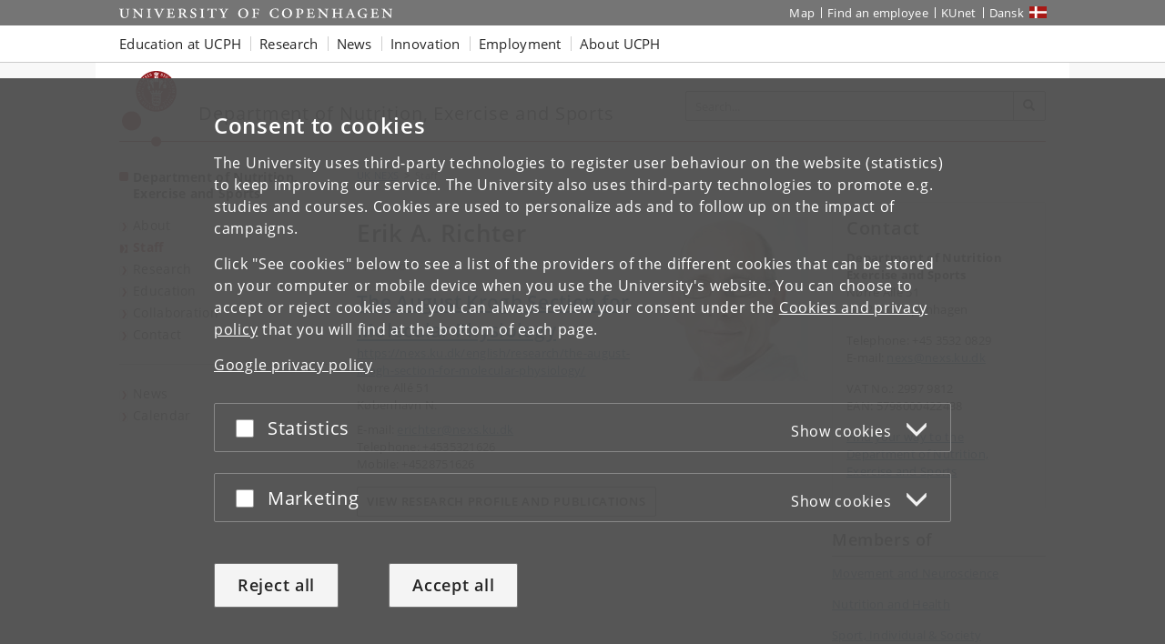

--- FILE ---
content_type: text/css; charset=utf-8
request_url: https://cdn.jsdelivr.net/gh/ku-kom/bootstrap@ad625490ca3061d33a2f96528e00601e227f5e45/docs/dist/css/ku-gridboxes.min.css
body_size: 4237
content:
.gridbox{width:100%;position:relative;font-size:13px;line-height:1.5;border-radius:2px;display:-ms-flexbox;display:flex;-ms-flex-direction:column;flex-direction:column;transition:background .2s ease-out}.gridbox .box1{z-index:4;-ms-flex-order:1;order:1;-ms-flex:0 1 auto;flex:0 1 auto;position:relative;overflow:hidden}.gridbox .box1 .header{color:inherit;font-size:14.4px;text-transform:uppercase;padding:8px 18px 5px 10px;font-weight:700;letter-spacing:.4px}.gridbox .box1 .header h3{font-size:14.4px;font-weight:inherit;line-height:1.3333333;letter-spacing:inherit;margin:0}.gridbox .box2{padding:5px 10px 10px;-ms-flex-order:2;order:2;-ms-flex:1 1 auto;flex:1 1 auto}.gridbox::before{display:inline-block;font-family:ku-symbols;content:"\61";text-transform:none;font-size:12px;bottom:9px;right:10px;position:absolute;z-index:5}@media all and (max-width:767px){.gridbox::before{color:inherit}}.gridbox.no-arrow::before{display:none}.gridbox.no-arrow .text{padding-right:10px}.gridbox.with-img .box2{display:-ms-flexbox;display:flex;-ms-flex-pack:center;justify-content:center;position:relative;padding:0!important;overflow:hidden}.gridbox.with-img .box2 img{width:100%;-ms-flex:none;flex:none;display:block;-ms-interpolation-mode:bicubic;object-fit:cover;backface-visibility:hidden;filter:brightness(100%) blur(0);transition:.2s filter ease-out}.gridbox:hover img{filter:brightness(90%) blur(0)}.gridbox:not(.with-img) .box1{-ms-flex:1 1 auto;flex:1 1 auto}.gridbox:not(.with-img) .box1 .header{background:0 0;color:inherit}.gridbox:not(.with-img) .box2{display:none}.gridbox.with-quote{pointer-events:none}.gridbox.with-quote .quote{padding:0 10px}.gridbox.with-quote img{float:left;left:-7px;position:relative}.gridbox.with-quote .text{display:inline}.gridbox.with-quote .quote-bold{font-weight:700;display:block;margin-top:4px}.gridbox.with-quote::before{display:none}.gridbox.text-top .box1{-ms-flex-order:1;order:1}.gridbox.text-top .box2{-ms-flex-order:2;order:2}.gridbox.text-top::before{top:10px;bottom:auto}.gridbox.text-down .box1{-ms-flex-order:2;order:2}.gridbox.text-down .box2{-ms-flex-order:1;order:1}.gridbox.text-over .header{position:relative;left:0;right:0;bottom:0;color:inherit}.gridbox.full .header{word-wrap:break-word}.gridbox.outlined{background:#fff!important}.gridbox.outlined:hover{background:#eee!important}.gridbox.outlined .header{word-wrap:break-word}.gridbox.outlined:not(.with-img) .box1{-ms-flex:0 1 100%;flex:0 1 100%}.gridbox.outlined:not(.with-img) .box2{display:none}.gridbox .text{padding:0 25px 5px 10px;color:inherit}.gridbox .text p{margin:3px 0}.gridbox .text p:first-child{margin-top:0}.gridbox.size1{background:#eee}.gridbox.size1.with-img .box1{-ms-flex-order:2;order:2;padding:5px 10px 10px;-ms-flex:1 1 auto;flex:1 1 auto}.gridbox.size1.with-img .box1 .header-small{font-weight:700;color:#666;text-transform:uppercase;letter-spacing:.4px;margin:5px 0}.gridbox.size1.with-img .box1 .header-small .date{float:right;padding-left:5px}.gridbox.size1.with-img .box1 .header{color:#4a4949;font-size:1.3em;line-height:1.3em;text-transform:none;padding:0;margin:5px 0}.gridbox.size1.with-img .box1 .text{font-size:1.1em;font-weight:400;line-height:1.45em;padding:0 15px 5px 0;color:#252525}.gridbox.size1 .box2{-ms-flex-order:1;order:1;-ms-flex:0 0 133px;flex:0 0 133px}.gridbox.size1:before{display:none}.gridbox.size1:hover{background:#e1e1e1}.gridbox.size2:not(.with-img) .box1{-ms-flex:0 1 100%;flex:0 1 100%}.gridbox.size2:not(.with-img) .box1 .text{display:block}.gridbox.size3:not(.with-img) .box1{-ms-flex:0 1 100%;flex:0 1 100%}.gridbox.size3:not(.with-img) .box1 .text{display:block}.gridbox.size4{height:81px}.gridbox.size4 .box2{display:none}.gridbox.size5{height:55px}.gridbox.size5 .box1 .header{padding:8px 18px 8px 10px}.gridbox.size5 .box1 .text{display:block}@media all and (min-width:768px){.gridbox.size5 .box1 .text{display:none!important}}.gridbox.size5 .box2{display:none}.box-red1{background:#901a1e;color:#fcfcfc}.box-red1 .header{background:rgba(144,26,30,.93);color:#fcfcfc}.box-red1.text-top .header{background:#901a1e}.box-red1.outlined{border:1px solid #901a1e;color:#901a1e}.box-red1.outlined .header{color:#fcfcfc}.box-red1.outlined:hover{border:1px solid #7a1619}.box-red1.full:hover{background:#7a1619}.box-red1.text-down:hover{background:#7a1619}.box-red2{background:#c73028;color:#fcfcfc}.box-red2 .header{background:rgba(199,48,40,.93);color:#fcfcfc}.box-red2.text-top .header{background:#c73028}.box-red2.outlined{border:1px solid #c73028;color:#c73028}.box-red2.outlined .header{color:#fcfcfc}.box-red2.outlined:hover{border:1px solid #b22b24}.box-red2.full:hover{background:#b22b24}.box-red2.text-down:hover{background:#b22b24}.box-red3{background:#db3b0a;color:#fff}.box-red3 .header{background:rgba(219,59,10,.93);color:#fff}.box-red3.text-top .header{background:#db3b0a}.box-red3.outlined{border:1px solid #db3b0a;color:#db3b0a}.box-red3.outlined .header{color:#fff}.box-red3.outlined:hover{border:1px solid #c33409}.box-red3.full:hover{background:#c33409}.box-red3.text-down:hover{background:#c33409}.box-blue1{background:#122947;color:#fcfcfc}.box-blue1 .header{background:rgba(18,41,71,.93);color:#fcfcfc}.box-blue1.text-top .header{background:#122947}.box-blue1.outlined{border:1px solid #122947;color:#122947}.box-blue1.outlined .header{color:#fcfcfc}.box-blue1.outlined:hover{border:1px solid #0d1d33}.box-blue1.full:hover{background:#0d1d33}.box-blue1.text-down:hover{background:#0d1d33}.box-blue2{background:#425570;color:#fcfcfc}.box-blue2 .header{background:rgba(66,85,112,.93);color:#fcfcfc}.box-blue2.text-top .header{background:#425570}.box-blue2.outlined{border:1px solid #425570;color:#425570}.box-blue2.outlined .header{color:#fcfcfc}.box-blue2.outlined:hover{border:1px solid #394960}.box-blue2.full:hover{background:#394960}.box-blue2.text-down:hover{background:#394960}.box-blue3{background:#bac7d9;color:#262626}.box-blue3 .header{background:rgba(186,199,217,.93);color:#262626}.box-blue3.text-top .header{background:#bac7d9}.box-blue3.outlined{border:1px solid #666;color:#262626}.box-blue3.outlined .header{color:#262626}.box-blue3.outlined:hover{border:1px solid #aabad0}.box-blue3.full:hover{background:#aabad0}.box-blue3.text-down:hover{background:#aabad0}.box-blue3.outlined:hover{border:1px solid #666}.box-teal1{background:#0a5963;color:#fcfcfc}.box-teal1 .header{background:rgba(10,89,99,.93);color:#fcfcfc}.box-teal1.text-top .header{background:#0a5963}.box-teal1.outlined{border:1px solid #0a5963;color:#0a5963}.box-teal1.outlined .header{color:#fcfcfc}.box-teal1.outlined:hover{border:1px solid #08444c}.box-teal1.full:hover{background:#08444c}.box-teal1.text-down:hover{background:#08444c}.box-teal2{background:#197f8e;color:#fcfcfc}.box-teal2 .header{background:rgba(25,127,142,.93);color:#fcfcfc}.box-teal2.text-top .header{background:#197f8e}.box-teal2.outlined{border:1px solid #197f8e;color:#197f8e}.box-teal2.outlined .header{color:#fcfcfc}.box-teal2.outlined:hover{border:1px solid #156c78}.box-teal2.full:hover{background:#156c78}.box-teal2.text-down:hover{background:#156c78}.box-teal3{background:#b7d7de;color:#262626}.box-teal3 .header{background:rgba(183,215,222,.93);color:#262626}.box-teal3.text-top .header{background:#b7d7de}.box-teal3.outlined{border:1px solid #666;color:#262626}.box-teal3.outlined .header{color:#262626}.box-teal3.outlined:hover{border:1px solid #a6cdd6}.box-teal3.full:hover{background:#a6cdd6}.box-teal3.text-down:hover{background:#a6cdd6}.box-teal3.outlined:hover{border:1px solid #666}.box-green1{background:#39641c;color:#fcfcfc}.box-green1 .header{background:rgba(57,100,28,.93);color:#fcfcfc}.box-green1.text-top .header{background:#39641c}.box-green1.outlined{border:1px solid #39641c;color:#39641c}.box-green1.outlined .header{color:#fcfcfc}.box-green1.outlined:hover{border:1px solid #2e5016}.box-green1.full:hover{background:#2e5016}.box-green1.text-down:hover{background:#2e5016}.box-green2{background:#4b8325;color:#fff}.box-green2 .header{background:rgba(75,131,37,.93);color:#fff}.box-green2.text-top .header{background:#4b8325}.box-green2.outlined{border:1px solid #4b8325;color:#4b8325}.box-green2.outlined .header{color:#fff}.box-green2.outlined:hover{border:1px solid #406f1f}.box-green2.full:hover{background:#406f1f}.box-green2.text-down:hover{background:#406f1f}.box-green3{background:#a0c08c;color:#262626}.box-green3 .header{background:rgba(160,192,140,.93);color:#262626}.box-green3.text-top .header{background:#a0c08c}.box-green3.outlined{border:1px solid #666;color:#262626}.box-green3.outlined .header{color:#262626}.box-green3.outlined:hover{border:1px solid #92b77c}.box-green3.full:hover{background:#92b77c}.box-green3.text-down:hover{background:#92b77c}.box-green3.outlined:hover{border:1px solid #666}.box-grey1{background:#3d3d3d;color:#fcfcfc}.box-grey1 .header{background:rgba(61,61,61,.93);color:#fcfcfc}.box-grey1.text-top .header{background:#3d3d3d}.box-grey1.outlined{border:1px solid #3d3d3d;color:#3d3d3d}.box-grey1.outlined .header{color:#fcfcfc}.box-grey1.outlined:hover{border:1px solid #303030}.box-grey1.full:hover{background:#303030}.box-grey1.text-down:hover{background:#303030}.box-grey2{background:#666;color:#fcfcfc}.box-grey2 .header{background:rgba(102,102,102,.93);color:#fcfcfc}.box-grey2.text-top .header{background:#666}.box-grey2.outlined{border:1px solid #666;color:#757575}.box-grey2.outlined .header{color:#fcfcfc}.box-grey2.outlined:hover{border:1px solid #595959}.box-grey2.full:hover{background:#595959}.box-grey2.text-down:hover{background:#595959}.box-grey3{background:#e1dfdf;color:#262626}.box-grey3 .header{background:rgba(225,223,223,.93);color:#262626}.box-grey3.text-top .header{background:#e1dfdf}.box-grey3.outlined{border:1px solid #666;color:#262626}.box-grey3.outlined .header{color:#262626}.box-grey3.outlined:hover{border:1px solid #d5d2d2}.box-grey3.full:hover{background:#d5d2d2}.box-grey3.text-down:hover{background:#d5d2d2}.box-light1{background:#fff;color:#262626}.box-light1 .header{background:rgba(255,255,255,.93);color:#262626}.box-light1.text-top .header{background:#fff}.box-light1.outlined{border:1px solid #666;color:#262626}.box-light1.outlined .header{color:#262626}.box-light1.outlined:hover{border:1px solid #f2f2f2}.box-light1.full:hover{background:#f2f2f2}.box-light1.text-down:hover{background:#f2f2f2}.box-light1.full{border:1px solid #757575}.box-light2{background:#fefaf2;color:#262626}.box-light2 .header{background:rgba(254,250,242,.93);color:#262626}.box-light2.text-top .header{background:#fefaf2}.box-light2.outlined{border:1px solid #666;color:#262626}.box-light2.outlined .header{color:#262626}.box-light2.outlined:hover{border:1px solid #d5d2d2}.box-light2.full:hover{background:#d5d2d2}.box-light2.text-down:hover{background:#d5d2d2}.box-light2.outlined:hover{border:1px solid #666}.box-light3{background:#ffbd38;color:#262626}.box-light3 .header{background:rgba(255,189,56,.93);color:#262626}.box-light3.text-top .header{background:#ffbd38}.box-light3.outlined{border:1px solid #ffbd38;color:#ffbd38}.box-light3.outlined .header{color:#262626}.box-light3.outlined:hover{border:1px solid #ffb51f}.box-light3.full:hover{background:#ffb51f}.box-light3.text-down:hover{background:#ffb51f}.box-light3.outlined{border:1px solid #9e6900;color:#9e6900}.box-light3.outlined:hover{border:1px solid #855800}.double-column [class*=column] .gridbox.size2.outlined.with-img::before,.double-column [class*=column] .gridbox.size3.outlined.with-img::before,.one-one-two-column .column1 .gridbox.size2.outlined.with-img::before,.one-one-two-column .column1 .gridbox.size3.outlined.with-img::before,.one-one-two-column .column2 .gridbox.size2.outlined.with-img::before,.one-one-two-column .column2 .gridbox.size3.outlined.with-img::before,.one-two-column .column1 .gridbox.size2.outlined.with-img::before,.one-two-column .column1 .gridbox.size3.outlined.with-img::before,.quad-column [class*=column] .gridbox.size2.outlined.with-img::before,.quad-column [class*=column] .gridbox.size3.outlined.with-img::before,.triple-column [class*=column] .gridbox.size2.outlined.with-img::before,.triple-column [class*=column] .gridbox.size3.outlined.with-img::before,.two-one-column .column2 .gridbox.size2.outlined.with-img::before,.two-one-column .column2 .gridbox.size3.outlined.with-img::before,.two-one-one-column .column2 .gridbox.size2.outlined.with-img::before,.two-one-one-column .column2 .gridbox.size3.outlined.with-img::before,.two-one-one-column .column3 .gridbox.size2.outlined.with-img::before,.two-one-one-column .column3 .gridbox.size3.outlined.with-img::before{color:#fcfcfc}.double-column [class*=column] .gridbox.size2.outlined.with-img.box-blue3::before,.double-column [class*=column] .gridbox.size2.outlined.with-img.box-green3::before,.double-column [class*=column] .gridbox.size2.outlined.with-img.box-grey3::before,.double-column [class*=column] .gridbox.size2.outlined.with-img.box-light1::before,.double-column [class*=column] .gridbox.size2.outlined.with-img.box-light2::before,.double-column [class*=column] .gridbox.size2.outlined.with-img.box-light3::before,.double-column [class*=column] .gridbox.size2.outlined.with-img.box-teal3::before,.double-column [class*=column] .gridbox.size3.outlined.with-img.box-blue3::before,.double-column [class*=column] .gridbox.size3.outlined.with-img.box-green3::before,.double-column [class*=column] .gridbox.size3.outlined.with-img.box-grey3::before,.double-column [class*=column] .gridbox.size3.outlined.with-img.box-light1::before,.double-column [class*=column] .gridbox.size3.outlined.with-img.box-light2::before,.double-column [class*=column] .gridbox.size3.outlined.with-img.box-light3::before,.double-column [class*=column] .gridbox.size3.outlined.with-img.box-teal3::before,.one-one-two-column .column1 .gridbox.size2.outlined.with-img.box-blue3::before,.one-one-two-column .column1 .gridbox.size2.outlined.with-img.box-green3::before,.one-one-two-column .column1 .gridbox.size2.outlined.with-img.box-grey3::before,.one-one-two-column .column1 .gridbox.size2.outlined.with-img.box-light1::before,.one-one-two-column .column1 .gridbox.size2.outlined.with-img.box-light2::before,.one-one-two-column .column1 .gridbox.size2.outlined.with-img.box-light3::before,.one-one-two-column .column1 .gridbox.size2.outlined.with-img.box-teal3::before,.one-one-two-column .column1 .gridbox.size3.outlined.with-img.box-blue3::before,.one-one-two-column .column1 .gridbox.size3.outlined.with-img.box-green3::before,.one-one-two-column .column1 .gridbox.size3.outlined.with-img.box-grey3::before,.one-one-two-column .column1 .gridbox.size3.outlined.with-img.box-light1::before,.one-one-two-column .column1 .gridbox.size3.outlined.with-img.box-light2::before,.one-one-two-column .column1 .gridbox.size3.outlined.with-img.box-light3::before,.one-one-two-column .column1 .gridbox.size3.outlined.with-img.box-teal3::before,.one-one-two-column .column2 .gridbox.size2.outlined.with-img.box-blue3::before,.one-one-two-column .column2 .gridbox.size2.outlined.with-img.box-green3::before,.one-one-two-column .column2 .gridbox.size2.outlined.with-img.box-grey3::before,.one-one-two-column .column2 .gridbox.size2.outlined.with-img.box-light1::before,.one-one-two-column .column2 .gridbox.size2.outlined.with-img.box-light2::before,.one-one-two-column .column2 .gridbox.size2.outlined.with-img.box-light3::before,.one-one-two-column .column2 .gridbox.size2.outlined.with-img.box-teal3::before,.one-one-two-column .column2 .gridbox.size3.outlined.with-img.box-blue3::before,.one-one-two-column .column2 .gridbox.size3.outlined.with-img.box-green3::before,.one-one-two-column .column2 .gridbox.size3.outlined.with-img.box-grey3::before,.one-one-two-column .column2 .gridbox.size3.outlined.with-img.box-light1::before,.one-one-two-column .column2 .gridbox.size3.outlined.with-img.box-light2::before,.one-one-two-column .column2 .gridbox.size3.outlined.with-img.box-light3::before,.one-one-two-column .column2 .gridbox.size3.outlined.with-img.box-teal3::before,.one-two-column .column1 .gridbox.size2.outlined.with-img.box-blue3::before,.one-two-column .column1 .gridbox.size2.outlined.with-img.box-green3::before,.one-two-column .column1 .gridbox.size2.outlined.with-img.box-grey3::before,.one-two-column .column1 .gridbox.size2.outlined.with-img.box-light1::before,.one-two-column .column1 .gridbox.size2.outlined.with-img.box-light2::before,.one-two-column .column1 .gridbox.size2.outlined.with-img.box-light3::before,.one-two-column .column1 .gridbox.size2.outlined.with-img.box-teal3::before,.one-two-column .column1 .gridbox.size3.outlined.with-img.box-blue3::before,.one-two-column .column1 .gridbox.size3.outlined.with-img.box-green3::before,.one-two-column .column1 .gridbox.size3.outlined.with-img.box-grey3::before,.one-two-column .column1 .gridbox.size3.outlined.with-img.box-light1::before,.one-two-column .column1 .gridbox.size3.outlined.with-img.box-light2::before,.one-two-column .column1 .gridbox.size3.outlined.with-img.box-light3::before,.one-two-column .column1 .gridbox.size3.outlined.with-img.box-teal3::before,.quad-column [class*=column] .gridbox.size2.outlined.with-img.box-blue3::before,.quad-column [class*=column] .gridbox.size2.outlined.with-img.box-green3::before,.quad-column [class*=column] .gridbox.size2.outlined.with-img.box-grey3::before,.quad-column [class*=column] .gridbox.size2.outlined.with-img.box-light1::before,.quad-column [class*=column] .gridbox.size2.outlined.with-img.box-light2::before,.quad-column [class*=column] .gridbox.size2.outlined.with-img.box-light3::before,.quad-column [class*=column] .gridbox.size2.outlined.with-img.box-teal3::before,.quad-column [class*=column] .gridbox.size3.outlined.with-img.box-blue3::before,.quad-column [class*=column] .gridbox.size3.outlined.with-img.box-green3::before,.quad-column [class*=column] .gridbox.size3.outlined.with-img.box-grey3::before,.quad-column [class*=column] .gridbox.size3.outlined.with-img.box-light1::before,.quad-column [class*=column] .gridbox.size3.outlined.with-img.box-light2::before,.quad-column [class*=column] .gridbox.size3.outlined.with-img.box-light3::before,.quad-column [class*=column] .gridbox.size3.outlined.with-img.box-teal3::before,.triple-column [class*=column] .gridbox.size2.outlined.with-img.box-blue3::before,.triple-column [class*=column] .gridbox.size2.outlined.with-img.box-green3::before,.triple-column [class*=column] .gridbox.size2.outlined.with-img.box-grey3::before,.triple-column [class*=column] .gridbox.size2.outlined.with-img.box-light1::before,.triple-column [class*=column] .gridbox.size2.outlined.with-img.box-light2::before,.triple-column [class*=column] .gridbox.size2.outlined.with-img.box-light3::before,.triple-column [class*=column] .gridbox.size2.outlined.with-img.box-teal3::before,.triple-column [class*=column] .gridbox.size3.outlined.with-img.box-blue3::before,.triple-column [class*=column] .gridbox.size3.outlined.with-img.box-green3::before,.triple-column [class*=column] .gridbox.size3.outlined.with-img.box-grey3::before,.triple-column [class*=column] .gridbox.size3.outlined.with-img.box-light1::before,.triple-column [class*=column] .gridbox.size3.outlined.with-img.box-light2::before,.triple-column [class*=column] .gridbox.size3.outlined.with-img.box-light3::before,.triple-column [class*=column] .gridbox.size3.outlined.with-img.box-teal3::before,.two-one-column .column2 .gridbox.size2.outlined.with-img.box-blue3::before,.two-one-column .column2 .gridbox.size2.outlined.with-img.box-green3::before,.two-one-column .column2 .gridbox.size2.outlined.with-img.box-grey3::before,.two-one-column .column2 .gridbox.size2.outlined.with-img.box-light1::before,.two-one-column .column2 .gridbox.size2.outlined.with-img.box-light2::before,.two-one-column .column2 .gridbox.size2.outlined.with-img.box-light3::before,.two-one-column .column2 .gridbox.size2.outlined.with-img.box-teal3::before,.two-one-column .column2 .gridbox.size3.outlined.with-img.box-blue3::before,.two-one-column .column2 .gridbox.size3.outlined.with-img.box-green3::before,.two-one-column .column2 .gridbox.size3.outlined.with-img.box-grey3::before,.two-one-column .column2 .gridbox.size3.outlined.with-img.box-light1::before,.two-one-column .column2 .gridbox.size3.outlined.with-img.box-light2::before,.two-one-column .column2 .gridbox.size3.outlined.with-img.box-light3::before,.two-one-column .column2 .gridbox.size3.outlined.with-img.box-teal3::before,.two-one-one-column .column2 .gridbox.size2.outlined.with-img.box-blue3::before,.two-one-one-column .column2 .gridbox.size2.outlined.with-img.box-green3::before,.two-one-one-column .column2 .gridbox.size2.outlined.with-img.box-grey3::before,.two-one-one-column .column2 .gridbox.size2.outlined.with-img.box-light1::before,.two-one-one-column .column2 .gridbox.size2.outlined.with-img.box-light2::before,.two-one-one-column .column2 .gridbox.size2.outlined.with-img.box-light3::before,.two-one-one-column .column2 .gridbox.size2.outlined.with-img.box-teal3::before,.two-one-one-column .column2 .gridbox.size3.outlined.with-img.box-blue3::before,.two-one-one-column .column2 .gridbox.size3.outlined.with-img.box-green3::before,.two-one-one-column .column2 .gridbox.size3.outlined.with-img.box-grey3::before,.two-one-one-column .column2 .gridbox.size3.outlined.with-img.box-light1::before,.two-one-one-column .column2 .gridbox.size3.outlined.with-img.box-light2::before,.two-one-one-column .column2 .gridbox.size3.outlined.with-img.box-light3::before,.two-one-one-column .column2 .gridbox.size3.outlined.with-img.box-teal3::before,.two-one-one-column .column3 .gridbox.size2.outlined.with-img.box-blue3::before,.two-one-one-column .column3 .gridbox.size2.outlined.with-img.box-green3::before,.two-one-one-column .column3 .gridbox.size2.outlined.with-img.box-grey3::before,.two-one-one-column .column3 .gridbox.size2.outlined.with-img.box-light1::before,.two-one-one-column .column3 .gridbox.size2.outlined.with-img.box-light2::before,.two-one-one-column .column3 .gridbox.size2.outlined.with-img.box-light3::before,.two-one-one-column .column3 .gridbox.size2.outlined.with-img.box-teal3::before,.two-one-one-column .column3 .gridbox.size3.outlined.with-img.box-blue3::before,.two-one-one-column .column3 .gridbox.size3.outlined.with-img.box-green3::before,.two-one-one-column .column3 .gridbox.size3.outlined.with-img.box-grey3::before,.two-one-one-column .column3 .gridbox.size3.outlined.with-img.box-light1::before,.two-one-one-column .column3 .gridbox.size3.outlined.with-img.box-light2::before,.two-one-one-column .column3 .gridbox.size3.outlined.with-img.box-light3::before,.two-one-one-column .column3 .gridbox.size3.outlined.with-img.box-teal3::before{color:#262626}.gridbox.size1.with-img .box2{-ms-flex:0 0 55%;flex:0 0 55%}.gridbox.size2.with-img.text-over.text-down .box1,.gridbox.size3.with-img.text-over.text-down .box1{position:absolute;left:0;bottom:0}.gridbox.size2.with-img.text-over.text-top .box1,.gridbox.size3.with-img.text-over.text-top .box1{position:absolute;left:0;top:0}.gridbox.size2.with-img .box1,.gridbox.size3.with-img .box1{-ms-flex:1;flex:1;width:100%}.gridbox.size2.with-img .box1 .header,.gridbox.size3.with-img .box1 .header{width:100%;border-right:25px solid transparent;white-space:nowrap;overflow:hidden}.gridbox.size2.with-img.outlined .box1,.gridbox.size3.with-img.outlined .box1{position:absolute;left:0;bottom:0;width:100%}.gridbox.size2.with-img.text-top .box1,.gridbox.size3.with-img.text-top .box1{-ms-flex-order:1;order:1;position:relative}.gridbox.size2.with-img.text-top .box2,.gridbox.size3.with-img.text-top .box2{-ms-flex-order:2;order:2;-ms-flex:1;flex:1}.gridbox.full .header{background:0 0;padding-right:10px}@media all and (max-width:480px){.gridbox.size1 .text{display:block}.gridbox.size1 .box2{-ms-flex:1 0 185px;flex:1 0 185px}.gridbox.size2.with-img{height:220px}.gridbox.size3.with-img{height:170px}.gridbox.outlined.with-img{border:0!important}.gridbox.outlined.with-img.size2::before,.gridbox.outlined.with-img.size3::before{color:#fcfcfc}.gridbox.outlined.with-img.size2.box-blue3::before,.gridbox.outlined.with-img.size2.box-green3::before,.gridbox.outlined.with-img.size2.box-grey3::before,.gridbox.outlined.with-img.size2.box-light1::before,.gridbox.outlined.with-img.size2.box-light2::before,.gridbox.outlined.with-img.size2.box-light3::before,.gridbox.outlined.with-img.size2.box-teal3::before,.gridbox.outlined.with-img.size3.box-blue3::before,.gridbox.outlined.with-img.size3.box-green3::before,.gridbox.outlined.with-img.size3.box-grey3::before,.gridbox.outlined.with-img.size3.box-light1::before,.gridbox.outlined.with-img.size3.box-light2::before,.gridbox.outlined.with-img.size3.box-light3::before,.gridbox.outlined.with-img.size3.box-teal3::before{color:#262626}}@media all and (max-width:767px){.gridbox .text{display:none}.gridbox .box1{-ms-flex:0 1 auto;flex:0 1 auto}.gridbox:not(.with-img){height:auto!important}.gridbox.size1.with-img .text{display:block}.gridbox.size1.with-img .box2{-ms-flex:1 0 185px;flex:1 0 185px}.gridbox.size1.with-img .box2 img{max-width:100%;width:100%;max-height:none}.gridbox.size4 .box1 .text,.gridbox.size5 .box1 .text{display:block}}@media all and (min-width:480px) and (max-width:767px){.FullWidthFrontpage .col-sm-6 .gridbox.outlined .header{background:0;color:inherit}}@media all and (min-width:480px){.gridbox.size1{height:289px}.gridbox.size2{height:185px}.gridbox.size3{height:133px}}@media all and (min-width:480px) and (max-width:991px){.gridbox.size1 .box2{-ms-flex:0 1 185px;flex:0 1 185px}.gridbox.size2.with-img,.gridbox.size3.with-img{-ms-flex-direction:row;flex-direction:row}.gridbox.size2.with-img .box1,.gridbox.size3.with-img .box1{-ms-flex:1;flex:1;-ms-flex-order:2;order:2;position:relative}.gridbox.size2.with-img .box1 .header,.gridbox.size3.with-img .box1 .header{position:relative;bottom:auto;left:auto;padding:8px 5px 6px 10px}.gridbox.size2.with-img .box2,.gridbox.size3.with-img .box2{-ms-flex:0 0 235px;flex:0 0 235px;-ms-flex-order:1;order:1}.gridbox.outlined::before{color:inherit!important}.gridbox.outlined .box1{position:relative!important}.gridbox.size1 .box2 img{max-height:none;max-width:100%}.gridbox.with-img.size2 .box1,.gridbox.with-img.size3 .box1{position:relative!important}.gridbox.with-img.size2 .box1 .header,.gridbox.with-img.size3 .box1 .header{border-right:0;white-space:normal}.gridbox.with-img:hover .header{background:0 0}.gridbox.text-down.box-light1{border:1px solid #757575}body:not(.FullWidthFrontpage) .gridbox.text-down:hover .header{background:0}body:not(.FullWidthFrontpage) .gridbox.outlined .header{background:0;color:inherit!important}.FullWidthFrontpage .one-one-two-column .column3 .gridbox.with-img .header,.FullWidthFrontpage .one-two-column .column2 .gridbox.with-img .header,.FullWidthFrontpage .single-column .column1 .gridbox.with-img .header,.FullWidthFrontpage .two-one-column .column1 .gridbox.with-img .header,.FullWidthFrontpage .two-one-one-column .column1 .gridbox.with-img .header{background:0 0}.FullWidthFrontpage .one-one-two-column .column3 .gridbox.with-img.outlined .header,.FullWidthFrontpage .one-two-column .column2 .gridbox.with-img.outlined .header,.FullWidthFrontpage .single-column .column1 .gridbox.with-img.outlined .header,.FullWidthFrontpage .two-one-column .column1 .gridbox.with-img.outlined .header,.FullWidthFrontpage .two-one-one-column .column1 .gridbox.with-img.outlined .header{color:inherit}.FullWidthFrontpage .double-column .gridbox.size1 .box2 img{width:100%}}@media all and (min-width:480px) and (-ms-high-contrast:none),(-ms-high-contrast:active){.FullWidthFrontpage .double-column .gridbox.size1 .box2 img{height:auto}}@media all and (min-width:768px) and (max-width:991px){.gridbox.size1.with-img .text{display:none}.FullWidthFrontpage .col-sm-6 .gridbox.size2.with-img,.FullWidthFrontpage .col-sm-6 .gridbox.size3.with-img,.FullWidthFrontpage .double-column .col-sm-6 .gridbox.size2.with-img,.FullWidthFrontpage .double-column .col-sm-6 .gridbox.size3.with-img{-ms-flex-direction:column!important;flex-direction:column!important;border:0}.FullWidthFrontpage .col-sm-6 .gridbox.size2.with-img .box1,.FullWidthFrontpage .col-sm-6 .gridbox.size3.with-img .box1,.FullWidthFrontpage .double-column .col-sm-6 .gridbox.size2.with-img .box1,.FullWidthFrontpage .double-column .col-sm-6 .gridbox.size3.with-img .box1{position:absolute!important}.FullWidthFrontpage .col-sm-6 .gridbox.size2.with-img .text,.FullWidthFrontpage .col-sm-6 .gridbox.size3.with-img .text,.FullWidthFrontpage .double-column .col-sm-6 .gridbox.size2.with-img .text,.FullWidthFrontpage .double-column .col-sm-6 .gridbox.size3.with-img .text{display:none}.FullWidthFrontpage .col-sm-6 .gridbox.size2.with-img.outlined .header,.FullWidthFrontpage .col-sm-6 .gridbox.size3.with-img.outlined .header,.FullWidthFrontpage .double-column .col-sm-6 .gridbox.size2.with-img.outlined .header,.FullWidthFrontpage .double-column .col-sm-6 .gridbox.size3.with-img.outlined .header{border-right:25px solid transparent;white-space:nowrap}.FullWidthFrontpage .col-sm-6 .gridbox.size2.with-img.outlined .box2,.FullWidthFrontpage .col-sm-6 .gridbox.size3.with-img.outlined .box2,.FullWidthFrontpage .double-column .col-sm-6 .gridbox.size2.with-img.outlined .box2,.FullWidthFrontpage .double-column .col-sm-6 .gridbox.size3.with-img.outlined .box2{-ms-flex:1 1 auto;flex:1 1 auto}}@media all and (min-width:992px){.double-column [class*=column] .gridbox.size2.outlined.with-img,.double-column [class*=column] .gridbox.size3.outlined.with-img,.one-two-column .column1 .gridbox.size2.outlined.with-img,.one-two-column .column1 .gridbox.size3.outlined.with-img,.quad-column [class*=column] .gridbox.size2.outlined.with-img,.quad-column [class*=column] .gridbox.size3.outlined.with-img,.triple-column [class*=column] .gridbox.size2.outlined.with-img,.triple-column [class*=column] .gridbox.size3.outlined.with-img,.two-one-column .column2 .gridbox.size2.outlined.with-img,.two-one-column .column2 .gridbox.size3.outlined.with-img{border:0!important}.one-one-two-column .column1 .gridbox.with-img.outlined,.one-one-two-column .column2 .gridbox.with-img.outlined,.two-one-one-column .column2 .gridbox.with-img.outlined,.two-one-one-column .column3 .gridbox.with-img.outlined{border:0}.one-one-two-column .column1 .gridbox.with-img.outlined::before,.one-one-two-column .column2 .gridbox.with-img.outlined::before,.two-one-one-column .column2 .gridbox.with-img.outlined::before,.two-one-one-column .column3 .gridbox.with-img.outlined::before{color:#fcfcfc}.one-one-two-column .column3 .gridbox.size1 .box2,.one-three-column .column2 .gridbox.size1 .box2,.one-two-column .column2 .gridbox.size1 .box2,.single-column .column1 .gridbox.size1 .box2,.three-one-column .column1 .gridbox.size1 .box2,.two-one-column .column1 .gridbox.size1 .box2,.two-one-one-column .column1 .gridbox.size1 .box2{-ms-flex:0 1 185px;flex:0 1 185px}.one-one-two-column .column3 .gridbox.size2.with-img,.one-one-two-column .column3 .gridbox.size3.with-img,.one-three-column .column2 .gridbox.size2.with-img,.one-three-column .column2 .gridbox.size3.with-img,.one-two-column .column2 .gridbox.size2.with-img,.one-two-column .column2 .gridbox.size3.with-img,.single-column .column1 .gridbox.size2.with-img,.single-column .column1 .gridbox.size3.with-img,.three-one-column .column1 .gridbox.size2.with-img,.three-one-column .column1 .gridbox.size3.with-img,.two-one-column .column1 .gridbox.size2.with-img,.two-one-column .column1 .gridbox.size3.with-img,.two-one-one-column .column1 .gridbox.size2.with-img,.two-one-one-column .column1 .gridbox.size3.with-img{-ms-flex-direction:row;flex-direction:row}.one-one-two-column .column3 .gridbox.size2.with-img .box1,.one-one-two-column .column3 .gridbox.size3.with-img .box1,.one-three-column .column2 .gridbox.size2.with-img .box1,.one-three-column .column2 .gridbox.size3.with-img .box1,.one-two-column .column2 .gridbox.size2.with-img .box1,.one-two-column .column2 .gridbox.size3.with-img .box1,.single-column .column1 .gridbox.size2.with-img .box1,.single-column .column1 .gridbox.size3.with-img .box1,.three-one-column .column1 .gridbox.size2.with-img .box1,.three-one-column .column1 .gridbox.size3.with-img .box1,.two-one-column .column1 .gridbox.size2.with-img .box1,.two-one-column .column1 .gridbox.size3.with-img .box1,.two-one-one-column .column1 .gridbox.size2.with-img .box1,.two-one-one-column .column1 .gridbox.size3.with-img .box1{-ms-flex:1;flex:1;-ms-flex-order:2;order:2;position:relative}.one-one-two-column .column3 .gridbox.size2.with-img .box1 .header,.one-one-two-column .column3 .gridbox.size3.with-img .box1 .header,.one-three-column .column2 .gridbox.size2.with-img .box1 .header,.one-three-column .column2 .gridbox.size3.with-img .box1 .header,.one-two-column .column2 .gridbox.size2.with-img .box1 .header,.one-two-column .column2 .gridbox.size3.with-img .box1 .header,.single-column .column1 .gridbox.size2.with-img .box1 .header,.single-column .column1 .gridbox.size3.with-img .box1 .header,.three-one-column .column1 .gridbox.size2.with-img .box1 .header,.three-one-column .column1 .gridbox.size3.with-img .box1 .header,.two-one-column .column1 .gridbox.size2.with-img .box1 .header,.two-one-column .column1 .gridbox.size3.with-img .box1 .header,.two-one-one-column .column1 .gridbox.size2.with-img .box1 .header,.two-one-one-column .column1 .gridbox.size3.with-img .box1 .header{position:relative;bottom:auto;left:auto;padding:8px 5px 6px 10px}.one-one-two-column .column3 .gridbox.size2.with-img .box2,.one-one-two-column .column3 .gridbox.size3.with-img .box2,.one-three-column .column2 .gridbox.size2.with-img .box2,.one-three-column .column2 .gridbox.size3.with-img .box2,.one-two-column .column2 .gridbox.size2.with-img .box2,.one-two-column .column2 .gridbox.size3.with-img .box2,.single-column .column1 .gridbox.size2.with-img .box2,.single-column .column1 .gridbox.size3.with-img .box2,.three-one-column .column1 .gridbox.size2.with-img .box2,.three-one-column .column1 .gridbox.size3.with-img .box2,.two-one-column .column1 .gridbox.size2.with-img .box2,.two-one-column .column1 .gridbox.size3.with-img .box2,.two-one-one-column .column1 .gridbox.size2.with-img .box2,.two-one-one-column .column1 .gridbox.size3.with-img .box2{-ms-flex:0 0 235px;flex:0 0 235px;-ms-flex-order:1;order:1}.one-one-two-column .column3 .gridbox .text,.one-three-column .column2 .gridbox .text,.one-two-column .column2 .gridbox .text,.single-column .column1 .gridbox .text,.three-one-column .column1 .gridbox .text,.two-one-column .column1 .gridbox .text,.two-one-one-column .column1 .gridbox .text{display:block}.one-one-two-column .column3 .gridbox.with-img .box1 .header,.one-three-column .column2 .gridbox.with-img .box1 .header,.one-two-column .column2 .gridbox.with-img .box1 .header,.single-column .column1 .gridbox.with-img .box1 .header,.three-one-column .column1 .gridbox.with-img .box1 .header,.two-one-column .column1 .gridbox.with-img .box1 .header,.two-one-one-column .column1 .gridbox.with-img .box1 .header{border-right:0;white-space:normal}.one-one-two-column .column3 .gridbox.outlined .header,.one-three-column .column2 .gridbox.outlined .header,.one-two-column .column2 .gridbox.outlined .header,.single-column .column1 .gridbox.outlined .header,.three-one-column .column1 .gridbox.outlined .header,.two-one-column .column1 .gridbox.outlined .header,.two-one-one-column .column1 .gridbox.outlined .header{background:0 0;color:inherit!important;border-right:0;white-space:normal}.one-one-two-column .column3 .gridbox.text-down.box-light1,.one-three-column .column2 .gridbox.text-down.box-light1,.one-two-column .column2 .gridbox.text-down.box-light1,.single-column .column1 .gridbox.text-down.box-light1,.three-one-column .column1 .gridbox.text-down.box-light1,.two-one-column .column1 .gridbox.text-down.box-light1,.two-one-one-column .column1 .gridbox.text-down.box-light1{border:1px solid #757575}.gridcontent:not(#gridsidebar) .single-column .column1 .gridbox.with-img:hover .header,.one-one-two-column .column3 .gridbox.with-img:hover .header,.one-three-column .column2 .gridbox.with-img:hover .header,.one-two-column .column2 .gridbox.with-img:hover .header,.three-one-column .column1 .gridbox.with-img:hover .header,.two-one-column .column1 .gridbox.with-img:hover .header,.two-one-one-column .column1 .gridbox.with-img:hover .header{background:0}.gridbox.with-img .text{display:none}.double-column [class*=column] .gridbox.size2.text-over.with-img,.double-column [class*=column] .gridbox.size3.text-over.with-img,.one-two-column .column1 .gridbox.size2.text-over.with-img,.one-two-column .column1 .gridbox.size3.text-over.with-img,.quad-column [class*=column] .gridbox.size2.text-over.with-img,.quad-column [class*=column] .gridbox.size3.text-over.with-img,.triple-column [class*=column] .gridbox.size2.text-over.with-img,.triple-column [class*=column] .gridbox.size3.text-over.with-img,.two-one-column .column2 .gridbox.size2.text-over.with-img,.two-one-column .column2 .gridbox.size3.text-over.with-img{background:0 0}.single-column .column1 .size1{-ms-flex-direction:row;flex-direction:row;background:#fff;border-bottom:1px dotted #ccc}.single-column .column1 .size1.with-img .header{margin-top:5px}.single-column .column1 .size1.with-img .box1{padding:0 0 5px 23px;-ms-flex:0 1 51.6%;flex:0 1 51.6%;max-width:390px;-ms-flex-order:2;order:2}.single-column .column1 .size1.with-img .box1 .header-small{margin:0}.single-column .column1 .size1.with-img .box1 .header{font-size:34px;font-weight:400;line-height:1.21111em}.single-column .column1 .size1.with-img .box1 .text{display:block;font-size:14.1px;padding:5px 0}.single-column .column1 .size1.with-img .box2{-ms-flex:1!important;flex:1!important;-ms-flex-order:1;order:1}.single-column .column1 .size1.with-img .box2 img{object-fit:cover}.single-column .column1 .size1.with-img:hover .header>span{background-image:linear-gradient(rgba(74,73,73,.25) 0,#252525 100%);background-repeat:repeat-x;background-size:1px 1px;background-position:0 93%;text-shadow:3px 0 #fff,2px 0 #fff,1px 0 #fff,-1px 0 #fff,-2px 0 #fff,-3px 0 #fff}.single-column .column1 .size1.img-flip-right .box1{padding-left:0;padding-right:23px}.single-column .column1 .size1.img-flip-right .box2{-ms-flex:1;flex:1;-ms-flex-order:2;order:2}.single-column .column1 .size2.with-img .box1 .header,.single-column .column1 .size3.with-img .box1 .header{border-right:0;white-space:normal}.FullWidthFrontpage .one-three-column .column2 .gridbox.size1,.FullWidthFrontpage .three-one-column .column1 .gridbox.size1{-ms-flex-direction:row;flex-direction:row}.FullWidthFrontpage .one-three-column .column2 .gridbox.size1 .box1,.FullWidthFrontpage .three-one-column .column1 .gridbox.size1 .box1{-ms-flex-order:1;order:1}.FullWidthFrontpage .one-three-column .column2 .gridbox.size1 .text,.FullWidthFrontpage .three-one-column .column1 .gridbox.size1 .text{display:block}.FullWidthFrontpage .one-three-column .column2 .gridbox.size1 .box2,.FullWidthFrontpage .three-one-column .column1 .gridbox.size1 .box2{-ms-flex-order:2;order:2;-ms-flex:0 0 50%;flex:0 0 50%}.FullWidthFrontpage .one-three-column .column2 .gridbox.size1 .box2 img,.FullWidthFrontpage .three-one-column .column1 .gridbox.size1 .box2 img{max-width:none}#gridsidebar .single-column .column1 .gridbox.size2.with-img,#gridsidebar .single-column .column1 .gridbox.size3.with-img{-ms-flex-direction:column;flex-direction:column}#gridsidebar .single-column .column1 .gridbox.size2.with-img .header,#gridsidebar .single-column .column1 .gridbox.size3.with-img .header{padding:8px 0 8px 10px;font-size:1.1em;border-right:25px solid transparent;white-space:nowrap;overflow:hidden}#gridsidebar .single-column .column1 .gridbox.size2.with-img .box1,#gridsidebar .single-column .column1 .gridbox.size3.with-img .box1{position:absolute;bottom:0;left:0}#gridsidebar .single-column .column1 .gridbox.size2.with-img .box1 .text,#gridsidebar .single-column .column1 .gridbox.size3.with-img .box1 .text{display:none}#gridsidebar .single-column .column1 .gridbox.size2.with-img .box2,#gridsidebar .single-column .column1 .gridbox.size3.with-img .box2{-ms-flex:0 1 235px;flex:0 1 235px}#gridsidebar .single-column .column1 .gridbox.size2.with-img::before,#gridsidebar .single-column .column1 .gridbox.size3.with-img::before{bottom:9px}}@media all and (min-width:992px) and (min-width:480px) and (max-width:767px){#gridsidebar .single-column .column1 .gridbox.size2.with-img .header,#gridsidebar .single-column .column1 .gridbox.size3.with-img .header{border-right:0;white-space:normal;overflow:auto}}@media all and (min-width:992px){@supports (-ms-ime-align:auto){.GridForside .single-column .gridbox.with-img.size1 .box2 img{height:100%}.GridForside .double-column .gridbox.with-img.size1 .box2 img{height:138%}}}@media all and (-ms-high-contrast:none),(-ms-high-contrast:active){.gridbox.with-img .box2 img{min-height:100%;max-width:none;position:absolute;top:50%;left:50%;transform:translateX(-50%) translateY(-50%) translate3d(0,0,0);backface-visibility:hidden;-ms-interpolation-mode:bicubic}.gridbox.with-img.size2 .box2 img{height:100%;max-width:none}.gridbox.with-img.img-left img{position:absolute;left:0!important;transform:translateY(-50%) translateX(0) translate3d(0,0,0)!important}.gridbox.with-img.img-right img{position:absolute;left:auto!important;right:0;transform:translateY(-50%) translateX(0) translate3d(0,0,0)!important}.double-column .gridbox.with-img.size2 .box2 img{height:110%}.GridForside .double-column .gridbox.with-img.size3 .box2 img{height:150%}.one-two-column .column1 .gridbox.with-img.size1 .box2 img,.triple-column [class*=column] .gridbox.with-img.size1 .box2 img,.two-one-column .column2 .gridbox.with-img.size1 .box2 img{width:auto;min-width:100%}}@media all and (min-width:992px) and (-ms-high-contrast:none),(-ms-high-contrast:active){.gridbox.with-img .box2 img{height:100%}.one-two-column .column1 .gridbox.with-img.size1 .box2 img,.triple-column [class*=column] .gridbox.with-img.size1 .box2 img,.two-one-column .column2 .gridbox.with-img.size1 .box2 img{height:100%;max-width:none}.GridForside .single-column .gridbox.with-img.size1 .box2 img{height:100%}.GridForside .double-column .gridbox.with-img.size1 .box2 img{height:138%}}@supports (-ms-ime-align:auto){.gridbox.with-img .box2 img{min-height:100%;max-width:none;position:absolute;top:50%;left:50%;transform:translateX(-50%) translateY(-50%) translate3d(0,0,0);backface-visibility:hidden;-ms-interpolation-mode:bicubic}.gridbox.with-img.size2 .box2 img{height:100%;max-width:none}.gridbox.with-img.img-left img{position:absolute;left:0!important;transform:translateY(-50%) translateX(0) translate3d(0,0,0)!important}.gridbox.with-img.img-right img{position:absolute;left:auto!important;right:0;transform:translateY(-50%) translateX(0) translate3d(0,0,0)!important}.double-column .gridbox.with-img.size2 .box2 img{height:110%}.GridForside .double-column .gridbox.with-img.size3 .box2 img{height:150%}}@media all and (min-width:480px){@supports (-ms-ime-align:auto){.gridbox.with-img .box2 img{height:100%}.gridbox.with-img.size1 .box2 img{width:auto;min-width:100%}}}@media all and (max-width:767px) and (-ms-high-contrast:none),(-ms-high-contrast:active){.gridbox.with-img.size1 .box2 img{height:auto}}@media all and (min-width:768px) and (-ms-high-contrast:none),(-ms-high-contrast:active){.gridbox.with-img.size1 .box2 img{width:auto;min-width:100%;height:100%}}.boxlink{color:inherit!important;display:block;position:relative;text-decoration:none}.boxlink:hover{text-decoration:none}.boxlink:hover .gridbox{text-decoration:none}.boxlink:hover .gridbox img{filter:brightness(90%) blur(0)}.boxlink:focus{outline:1px solid #2c6694}